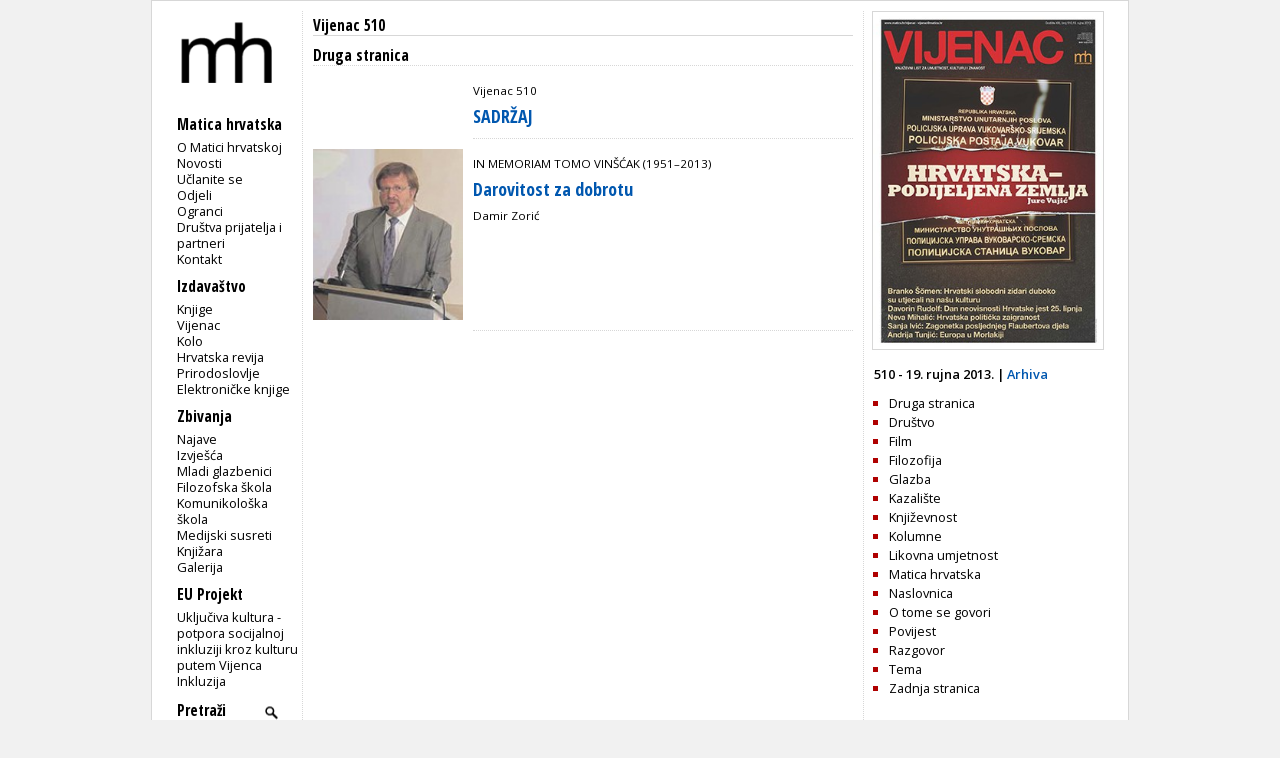

--- FILE ---
content_type: text/html; charset=utf-8
request_url: https://www.matica.hr/vijenac/510/r/druga-stranica/
body_size: 3026
content:

<!doctype html>
<html class="no-js" lang="hr">
	<head>
		<meta http-equiv="Content-Type" content="text/html; charset=utf-8" />
		<title> Matica hrvatska - Vijenac 510 - Druga stranica </title> 
		
		

		
        
        

		<link href="/static/css/css1.css" media="screen" rel="stylesheet" type="text/css" />		
		<link href="/static/css/print.css" media="print" rel="stylesheet" type="text/css" />		
		<link href="/static/slider/css/gallery.css" media="screen" rel="stylesheet" type="text/css" />		
		<link rel="icon" type="image/png" href="/static/slike/icon.png" />

		<link href='https://fonts.googleapis.com/css?family=Open+Sans:300,400,600|Open+Sans+Condensed:300,700&amp;subset=latin,latin-ext,cyrillic' rel='stylesheet' type='text/css' />


		<script type="text/javascript" src="https://code.jquery.com/jquery-latest.js"></script>
	<script type="text/javascript" src="/static/slider/js/gallery.js"></script>

		

		


		
	</head>
	<body>
		<div id="wrapper">
			<div id="lijevo">
				<div id="header">
					<div id="logo">
						
						<a href="/"><img src="/static/slike/logoD.png" width="130px"  alt = "Matica hrvatska" /></a>

					</div>
				</div>
				<div id="navigacija">
					<h2>Navigacija</h2>
					<p id="mI" class="izbornik">Matica hrvatska</p>
					<ul id="m" class="navigation">
						<li><a href="/omatici/">O Matici hrvatskoj</a></li>
						<li><a href="/novosti/">Novosti</a></li>
						<li><a href="/clanstvo/">Učlanite se</a></li>
						<li><a href="/odjeli/">Odjeli</a></li>
						<li><a href="/ogranci/">Ogranci</a></li>
						<li><a href="/dpip/">Društva prijatelja i partneri</a></li>
						
						<li><a href="/kontakt/">Kontakt</a></li>
					</ul>
					<p id="iI" class="izbornik">Izdavaštvo</p>
					<ul id="i">
						<li><a href="/knjige/">Knjige</a></li>
						<li><a href="/vijenac/">Vijenac</a></li>
						<li><a href="/kolo/">Kolo</a></li>
						<li><a href="/hr/">Hrvatska revija</a></li>
						<li><a href="/prirodoslovlje/">Prirodoslovlje</a></li>
						<li><a href="/knjige/biblioteka/53/">Elektroničke knjige</a></li>
							
					</ul>

					<p id="zI" class="izbornik">Zbivanja</p>
					<ul id="z">
						<li><a href="/zbivanja/">Najave</a></li>
						<li><a href="/zbivanja/izvjesca/">Izvješća</a></li>
						
						<li><a href="/mladi.glazbenici/">Mladi glazbenici</a></li>
						<li><a href="/filozofska.skola/">Filozofska škola</a></li>
						<li><a href="/komunikoloska.skola/">Komunikološka škola</a></li>
						<li><a href="/medijski.susreti/">Medijski susreti</a></li>
						
						<li><a href="/zbivanja/knjizara">Knjižara</a></li>
						<li><a href="/zbivanja/galerija">Galerija</a></li>
					</ul>
					<p id="eI" class="izbornik">EU Projekt</p>
					<ul id="e">
						<li><a href="/eu_projekt">Uključiva kultura - potpora socijalnoj inkluziji kroz kulturu putem Vijenca</a></li>
						<li><a href="/inkluzija">Inkluzija</a></li>
					</ul>
					
					<div>
						<form id="trazi" action="/trazi/" method="post"><input type='hidden' name='csrfmiddlewaretoken' value='Ddi57Q3bT6ZiYzuc11AJMzMIsXuu1btwqKdrim0i77eX91gw5ZJ5bvCqeQ5Br5NO' />
							<p><label for="id_trazi">Trazi:</label> <input type="text" name="trazi" value="Pretraži" required id="id_trazi" maxlength="100" /></p>
							<p><input id="submit_trazi" type="submit" value="" /></p>
						</form>
					</div>
					
					<div id="sn">
						<p class="youtube"><a id="youtube" href="https://www.youtube.com/user/maticahrvatska"><img src="/static/slike/youtube_29.jpeg" alt="Youtube" height="20px" /></a><a id="facebook" href="https://www.facebook.com/Matica.hrvatska"><img src="/static/slike/facebook_29.jpeg" alt="Facebook" height="20px" /></a><a id="instagram" href="https://www.instagram.com/maticahr/"><img src="/static/slike/instagram_29.jpeg" alt="Instagram" height="20px" /></a><a id="linkedin" href="https://www.linkedin.com/company/matica-hrvatska/mycompany/"><img src="/static/slike/linkedin_29.jpeg" alt="LinkedIn" height="20px" /></a></p>
					</div>
					<div id="eu_flag">
						<p>
						<img src="/static/slike/eu_projekt.png" alt="EU projekt" width="110" style="margin-left: -0.5em; margin-top: 1.7em;">
						</p>
					</div>
    <script type="text/javascript">
        function meni(kaj) {
            $("#"+kaj).slideToggle("fast");
            $('#'+kaj+'I .sz').toggle();
            $('#'+kaj+'I .so').toggle();

        }

    $('#id_trazi').focus(function () { 
        if ($(this).val() =='Pretraži') $(this).val('');
    });
    $('#id_trazi').blur(function () { 
        if ($(this).val() =='') $(this).val('Pretraži');
    });
    $('#id_trazi').keydown(function(event) {
        var key = event.which;
        if (key == 13) {
            $('#trazi').submit(); 
        }
    });
    </script>
                </div>
            </div>
            
<!--    <h2 class="glavno"><a href="/izdavastvo">izdavaštvo</a></h2> -->
<div id="clanci" class="sadrzaj">
	
	
	<h2><a href="/vijenac/510">Vijenac 510</a></h2>
	
	
	<h3 class="rubrika">Druga stranica</h3>
	
	
	<div class="vijenac listaClanak">
		
		
		
		<h3 class="nadnaslov">Vijenac 510</h3>
		
		<h1 class="naslov"><a href="/vijenac/510/sadrzaj-22307">SADRŽAJ</a></h1>
		<h2 class="podnaslov"></h2>
	</div>
	
	<div class="vijenac listaClanak">
		
		
		
		<p class="slika"><img src="https://www.matica.hr/media/_versions/vijenac/510/revija_20_page_02_image_0001_small.jpg" width="150" alt="Darovitost za dobrotu" /></p>
		
		
		<h3 class="nadnaslov">IN MEMORIAM TOMO VINŠĆAK (1951–2013)</h3>
		
		<h1 class="naslov"><a href="/vijenac/510/darovitost-za-dobrotu-22310">Darovitost za dobrotu</a></h1>
		<h2 class="podnaslov">Damir Zorić</h2>
	</div>
	
	
	
</div>


            
<script type="text/javascript">
//<![CDATA[
$(function() {
 $('.naslovnica').on('click',function(e){
        e.preventDefault();
	var html = $(this).attr("href");
        if ($('#zoom').length > 0) { // #lightbox exists
            $('#content').html('<img src="' + html + '" />');
            $('#zoom').show('slow');
        }
        else { 
	/*
            var lightbox =
            '<div id="zoom">' +
    			'<p>Klikni za povratak</p>'+
                '<div id="content">' + 
                    '<img src="' + html +'" />' +
					//html +
                '</div>' +
            '</div>';
            $('body').append(lightbox);
	*/
        }
    });
    $(document).on('click','#zoom', function() { 
        $('#zoom').hide();
    });
});
//]]>
</script>
<div class="casopisIzbornik dstupac">
	<p class="slika">
				
	
	<a class="naslovnica" href="https://www.matica.hr/media/_versions/vijenac/510/vijenac_510_naslovna_large.jpg" title="Vijenac 510"><img src="https://www.matica.hr/media/_versions/vijenac/510/vijenac_510_naslovna_medium.jpg" width="230" alt="Vijenac 510" class="obrub" /></a> 
	</p>
	
	<p class="broj">510 - 19. rujna 2013. | <a href="/vijenac">Arhiva</a></p>
	

	<ul>
		
		
		<li><a href="/vijenac/510/r/druga-stranica">Druga stranica</a></li>
		
		
		<li><a href="/vijenac/510/r/drustvo">Društvo</a></li>
		
		
		<li><a href="/vijenac/510/r/film">Film</a></li>
		
		
		<li><a href="/vijenac/510/r/filozofija">Filozofija</a></li>
		
		
		<li><a href="/vijenac/510/r/glazba">Glazba</a></li>
		
		
		<li><a href="/vijenac/510/r/kazaliste">Kazalište</a></li>
		
		
		<li><a href="/vijenac/510/r/knjizevnost">Književnost</a></li>
		
		
		<li><a href="/vijenac/510/r/kolumne">Kolumne</a></li>
		
		
		<li><a href="/vijenac/510/r/likovna-umjetnost">Likovna umjetnost</a></li>
		
		
		<li><a href="/vijenac/510/r/matica-hrvatska">Matica hrvatska</a></li>
		
		
		<li><a href="/vijenac/510/r/naslovnica">Naslovnica</a></li>
		
		
		<li><a href="/vijenac/510/r/o-tome-se-govori">O tome se govori</a></li>
		
		
		<li><a href="/vijenac/510/r/povijest">Povijest</a></li>
		
		
		<li><a href="/vijenac/510/r/razgovor">Razgovor</a></li>
		
		
		<li><a href="/vijenac/510/r/tema">Tema</a></li>
		
		
		<li><a href="/vijenac/510/r/zadnja-stranica">Zadnja stranica</a></li>
		
		
		
	</ul>

</div>
	
	
<div id="zoom">
	<p>Klikni za povratak</p>
	<div id="content">
	</div>
</div>

        </div>
        <div id="footer"> &copy; Matica hrvatska 2001-2013.</div>
        

        <script type="text/javascript">
            (function(i,s,o,g,r,a,m){i['GoogleAnalyticsObject']=r;i[r]=i[r]||function(){
                (i[r].q=i[r].q||[]).push(arguments)},i[r].l=1*new Date();a=s.createElement(o),
                    m=s.getElementsByTagName(o)[0];a.async=1;a.src=g;m.parentNode.insertBefore(a,m)
            })(window,document,'script','//www.google-analytics.com/analytics.js','ga');

ga('create', 'UA-42885365-1', 'matica.hr');
ga('send', 'pageview');

        </script>
    </body>
</html>
